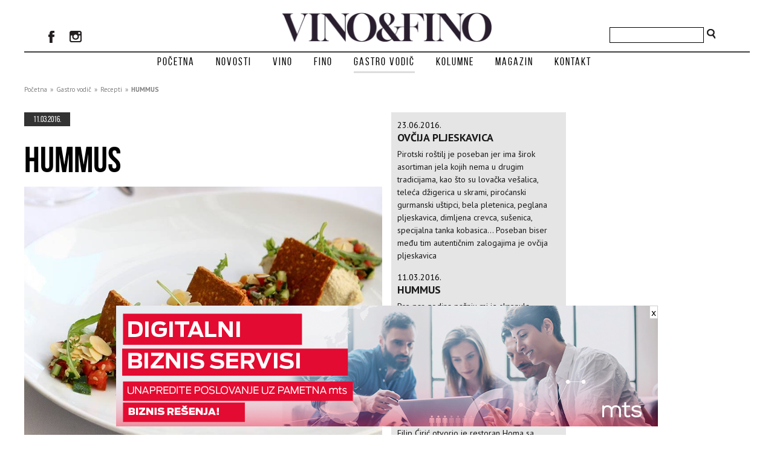

--- FILE ---
content_type: text/html; charset=UTF-8
request_url: https://vinoifino.rs/gastro_vodic/recepti/recept_hummus_vinski_magazin_vino_i_fino_35
body_size: 6400
content:
<!DOCTYPE html>
<!-- test -->
<html lang="sr">
<head>
    <meta charset="utf-8" />
    <meta name="viewport" content="width=device-width,initial-scale=1" />
    <title>Recept | HUMMUS | Vinski magazin Vino&Fino | Magazin o vinskoj i gurmanskoj kulturi</title>
    <base href="https://vinoifino.rs/" />

    <meta name="developer" content="Dragan Maksimovic - dm4web.com" />    <meta name="keywords" content=", vino, fino, magazin, gastronomija, kultura" />    <meta name="subject" content="HUMMUS | vinoifino.rs" />    <meta name="description" content="Pre par godina pažnju mi je skrenula vegetarijanska hrana. Otvarajući ta vrata kulinarskog sveta, shvatio sam da i tu postoji čitavo prostranstvo novih namirnica i biljaka od kojih sam počeo da stvaram jela potpuno novih ukusa i tekstura.U svom restoranu, počeo sam od ideje da bi sva vegetarijanska..." />    <link rel="image_src" href="http://vinoifino.rs/img/recepti/unosi/foto/gastro_vodic_recepti_hummus_vinski_magazin_vino_i_fino_image_35_v.jpg" />    <meta itemprop="name" content="HUMMUS">    <meta itemprop="description" content="Pre par godina pažnju mi je skrenula vegetarijanska hrana. Otvarajući ta vrata kulinarskog sveta, shvatio sam da i tu postoji čitavo prostranstvo novih namirnica i biljaka od kojih sam počeo da stvaram jela potpuno novih ukusa i tekstura.U svom restoranu, počeo sam od ideje da bi sva vegetarijanska...">    <meta itemprop="image" content="http://vinoifino.rs/img/recepti/unosi/foto/gastro_vodic_recepti_hummus_vinski_magazin_vino_i_fino_image_35_v.jpg">    <meta property="og:title" content="HUMMUS" />    <meta property="og:type" content="website" />    <meta property="og:url" content="http://vinoifino.rs/gastro_vodic/recepti/recept_hummus_vinski_magazin_vino_i_fino_35" />    <meta property="og:image" content="http://vinoifino.rs/img/recepti/unosi/foto/gastro_vodic_recepti_hummus_vinski_magazin_vino_i_fino_image_35_v.jpg" />    <meta property="og:site_name" content="vinoifino.rs" />    <meta property="og:description" content="Pre par godina pažnju mi je skrenula vegetarijanska hrana. Otvarajući ta vrata kulinarskog sveta, shvatio sam da i tu postoji čitavo prostranstvo novih namirnica i biljaka od kojih sam počeo da stvaram jela potpuno novih ukusa i tekstura.U svom restoranu, počeo sam od ideje da bi sva vegetarijanska..." />    <meta name="twitter:card" content="summary_large_image">    <meta name="twitter:title" content="HUMMUS">    <meta name="twitter:description" content="Pre par godina pažnju mi je skrenula vegetarijanska hrana. Otvarajući ta vrata kulinarskog sveta, shvatio sam da i tu postoji čitavo prostranstvo novih namirnica i biljaka od kojih sam počeo da stvaram jela potpuno novih ukusa i tekstura.U svom restoranu, počeo sam od ideje da bi sva vegetarijanska...">    <meta name="twitter:image:src" content="http://vinoifino.rs/img/recepti/unosi/foto/gastro_vodic_recepti_hummus_vinski_magazin_vino_i_fino_image_35_v.jpg">

    <link href='https://fonts.googleapis.com/css?family=PT+Sans:400,700,700italic,400italic&subset=latin,latin-ext' rel='stylesheet' type='text/css'/>
    <!-- <link rel="stylesheet" href="_dm4web/css/reset.css" /> -->
    <link rel="stylesheet" href="_dm4web/css/normalize.css" />
    <link rel="stylesheet" href="_dm4web/js/gallery/css/lightgallery.min.css" />
    <link rel="stylesheet" href="_dm4web/css/grid.css" />
    <link rel="stylesheet" href="_dm4web/css/_style.css?v=2" />



    <link rel="apple-touch-icon" sizes="180x180" href="__public/img/favicon/apple-touch-icon.png">
    <link rel="icon" type="image/png" sizes="32x32" href="__public/img/favicon/favicon-32x32.png">
    <link rel="icon" type="image/png" sizes="16x16" href="__public/img/favicon/favicon-16x16.png">
    <link rel="manifest" href="__public/img/favicon/site.webmanifest">
    <link rel="mask-icon" href="__public/img/favicon/safari-pinned-tab.svg" color="#5bbad5">
    <link rel="shortcut icon" href="__public/img/favicon/favicon.ico">
    <meta name="msapplication-TileColor" content="#da532c">
    <meta name="msapplication-config" content="__public/img/favicon/browserconfig.xml">
    <meta name="theme-color" content="#ffffff">



    <script>
      (function(i,s,o,g,r,a,m){i['GoogleAnalyticsObject']=r;i[r]=i[r]||function(){
      (i[r].q=i[r].q||[]).push(arguments)},i[r].l=1*new Date();a=s.createElement(o),
      m=s.getElementsByTagName(o)[0];a.async=1;a.src=g;m.parentNode.insertBefore(a,m)
      })(window,document,'script','//www.google-analytics.com/analytics.js','ga');
      ga('create', 'UA-75668760-1', 'auto');
      ga('send', 'pageview');

    </script><!-- Google tag (gtag.js) -->
<script async src='https://www.googletagmanager.com/gtag/js?id=G-7TLRL1Q94K'></script>
<script>
  window.dataLayer = window.dataLayer || [];
  function gtag(){dataLayer.push(arguments);}
  gtag('js', new Date());

  gtag('config', 'G-7TLRL1Q94K');
</script></head>
<body id="body_recept" class="">

    <div id="wrapper">

        
<div id="header" class="section group">        	
    <div id="header-top" class="col span_3_of_3">
        <div class="col span_1_of_3 ">
            <div class="drustvene-mreze"><a href="https://www.facebook.com/vinoifinoo" target="_blank" title="facebook vinski magazin vino fino"><img src="_img/dizajn/ikona-facebook.png" alt="facebook vinski magazin vino fino"/></a><a href="https://www.instagram.com/vino_fino_magazin/" target="_blank" title="instagram vinski magazin vino fino"><img src="_img/dizajn/ikona-instagram.png" alt="instagram vinski magazin vino fino"/></a></div>            
        </div>
            
    	<div class="col span_1_of_3 ">
            <div class="logo"><a href="/" title="logo vinski magazin vino fino"><img src="_img/dizajn/VinoiFino.png" alt="logo vinski magazin vino fino"/></a></div>            
        </div>
        
        <div class="col span_1_of_3 pretraga_div">
            <div class="input"><input id="pretraga_input" type="text" name="rec" value="" /><a title="pretraga"><img src="_img/dizajn/lupa.png" id="pretraga_lupa" alt="pretraga"/></a></div>            
        </div>
    </div>
    
    <div class="col span_3_of_3">
        <div id="meni_wrapper"><a id="nav-toggle" href="javascript:"><div class="trigram"><img src="_img/menu2.png" alt="meni vino&fino"/></div> MENI</a><ul id="meni"><li class="prvi-red "><a class="prvi-red " title="početna vinski magazin vino fino" href="">Početna</a></li><li class="prvi-red "><a class="prvi-red " title="novosti vinski magazin vino fino" href="novosti">Novosti</a></li><li class="prvi-red "><a class="prvi-red " title="vinopis vinski magazin vino fino" href="vino">Vino</a><div class="arrow_meni_wrapper"><span class="arrow_meni arrow_d"></span></div>    <ul>     <li ><a  title="vino nedelje vinski magazin vino fino" href="vino/vino_nedelje">Vino nedelje</a></li>     <li ><a  title="degustacije vinski magazin vino fino" href="vino/degustacije">Degustacije</a></li>     <li ><a  title="reportaže vinski magazin vino fino" href="vino/reportaze">Reportaže</a></li>     <li ><a  title="intervju vinski magazin vino fino" href="vino/intervju">Intervju</a></li>     <li ><a  title="vinopis vinski magazin vino fino" href="vino/vinopis">Vinopis</a></li>    </ul></li><li class="prvi-red "><a class="prvi-red " title="vino hrana vinski magazin vino fino" href="fino">Fino</a><div class="arrow_meni_wrapper"><span class="arrow_meni arrow_d"></span></div>    <ul>     <li ><a  title="restoran nedelje vinski magazin vino fino" href="fino/restoran_nedelje">Restoran nedelje</a></li>     <li ><a  title="gastro brevijar vinski magazin vino fino" href="fino/gastro_brevijar">Gastro brevijar</a></li>     <li ><a  title="Šefovi vinski magazin vino fino" href="fino/sefovi">Šefovi</a></li>     <li ><a  title="vino hrana vinski magazin vino fino" href="fino/vino_i_hrana">Vino & hrana</a></li>    </ul></li><li class="prvi-red current"><a class="prvi-red current" title="recepti vinski magazin vino fino" href="gastro_vodic">Gastro vodič</a><div class="arrow_meni_wrapper"><span class="arrow_meni arrow_d"></span></div>    <ul>     <li ><a  title="restorani vinski magazin vino fino" href="gastro_vodic/restorani">Restorani</a></li>     <li ><a  title="brza hrana vinski magazin vino fino" href="gastro_vodic/brza_hrana">Brza hrana</a></li>     <li ><a  title="gastronaut vinski magazin vino fino" href="gastro_vodic/gastronaut">Gastronaut</a></li>     <li class="current"><a class="current" title="recepti vinski magazin vino fino" href="gastro_vodic/recepti">Recepti</a></li>    </ul></li><li class="prvi-red "><a class="prvi-red " title="kolumne vinski magazin vino fino" href="kolumne">Kolumne</a></li><li class="prvi-red "><a class="prvi-red " title="magazin vinski magazin vino fino" href="magazin">Magazin</a></li><li class="prvi-red "><a class="prvi-red " title="kontakt vinski magazin vino fino" href="kontakt">Kontakt</a></li></ul><div style="clear:both"></div></div> 
    </div>
    
</div>
        <div id="mrvice"><a title="početna vinski magazin vino fino" href="/">Početna</a><span>»</span><a title="gastro vodič vinski magazin vino fino" href="/gastro_vodic">Gastro vodič</a><span>»</span><a title="recepti vinski magazin vino fino" href="/gastro_vodic/recepti">Recepti</a><span>»</span><a title="hummus vinski magazin vino fino" href="gastro_vodic/recepti/recept_hummus_vinski_magazin_vino_i_fino_35">HUMMUS</a></div>
        
<div class="section group">        	
    <div id="sadrzaj_col_2_of_4" class="col span_2_of_4">
    
        <div class="section group ">
            <div class="col span_2_of_2"><div id="unos">    <div class="nadnaslov"><span class="datum">11.03.2016.</span></div>    <div class="naslov"><h1>HUMMUS</h1></div><div class="foto"><img src="img/recepti/unosi/foto/gastro_vodic_recepti_hummus_vinski_magazin_vino_i_fino_image_35_v.jpg" alt="recept hummus vinski magazin vino fino"/></div>    <div class="sadrzaj"><em>Pre par godina pažnju mi je skrenula vegetarijanska hrana. Otvarajući ta vrata kulinarskog sveta, shvatio sam da i tu postoji čitavo prostranstvo novih namirnica i biljaka od kojih sam počeo da stvaram jela potpuno novih ukusa i tekstura.<br />U svom restoranu, počeo sam od ideje da bi sva vegetarijanska jela trebalo da budu poslužena kao meze, od svega po malo, kako bi što više ukusa moglo da se proba. Sama reč meze kod mene budi lepa sećanja na kraj u kom sam rođen, gde je mezetluk bio nezaobilazno posluženje u svim prilikama. Tradicionalno, meze u Srbiji najčešće podrazumeva mesne prerađevine i sireve. Ta činjenica bila je izazov da krenem u nešto inovativno i drugačije, pa sam odlučio da napravim humuse kojima bih isključive mesojede naveo da probaju nešto novo. </em><br /><em>Tako su nastala tri humusa drugačija od klasičnog. </em><br /><br /><img alt="" src="/_img/finder2/images/filip%20ciric%282%29.jpg" /><br /><br />Hummus u prevodu sa arapskog znači prosto leblebija, a tradicionalno jelo priprema se mešanjem te namirnice sa tahinijem, limunovim sokom, belim lukom i maslinovim uljem. Sve te namirnice hiljadama godina koristili su stanovnici Levanta, odakle humus i potiče. Pre par decenija, otvaranjem sve više bliskoistočnih restorana po svetu, humus je postao veoma popularno jelo na Zapadu. Moja ideja bila je da se odmaknem od klasičnog jela i pokušam da mu dam novi oblik.<br />Tako sam napravio jedan sa crvenom, dva puta pečenom paprikom i pečenim orasima, koj je začinjen kuminom, dobrim maslinovim uljem i limunom. U drugoj varijanti iskombinovao sam sveže mlade tikvice sa tahinijem, a treća je nastala kombinacijom graška, mente i izmrvljenih pistaća. Na sve sam dodao salsu od paradajza, krastavca i ljutike, u kojoj takođe ima limunovog soka, maslinovog ulja i pečenog susama, kao i puno peršuna, korijandera, mente i bosiljka. Umesto pita hleba koji je uobičajena pratnja humusu, poslužio sam krekere od kozijeg sira, susama i jaja. Tako je nastao novi, moderan mezetluk, koji ipak do kraja ostaje veran namirnicama tradicionalnim na Bliskom Istoku. Ova hrskava, aromatična i kremasta klopa idealna je za tople letnje večeri. Uz pravu času vina, naravno!<br /><br /><strong>Humus važi za jelo koje nije toliko lako upariti sa vinima, malo zbog specifične strukture, a malo i zbog gorčine tahinija. Ipak, za Filipove humuse, naš somelijer Vuk Štefanović našao je prave parove:</strong><br /><br />Uz humus sa paprikom i orasima odaberite muskatni roze, a ja sam se odlučio za <strong>Barabaru 2014</strong> vinarije Aleksić. Cvetni miris ovog vina potpuno smiruje aromu kumina.<br />Uz humus sa tikvicama odaberite <strong>Domaine Lepovo Chardonnay 2013</strong>, jer kremasto uvek ide uz kremasto.<br />Uz treći, zeleni humus sa graškom i pistaćima birajte nešto sveže, ja sam odabrao rizling <strong>Znamen 2014</strong> iz vinarije Despotika.<br /><br /><img alt="" src="/_img/finder2/images/za%20kraj.jpg" /></div><script type="text/javascript" src="//s7.addthis.com/js/300/addthis_widget.js#pubid=ra-56aff3cd3c45b14d" async="async"></script><div class="addthis_sharing_toolbox addthis_inline_share_toolbox_eboy"></div></div></div>            
        </div>
        
	</div>
	
    <div id="sidebar_col" class="col span_1_of_4 "><div id="arhiva-spisak-sidebar"><div class="unos_link"><span class="nadnaslov">23.06.2016.</span> <div class="naslov"><a href="gastro_vodic/recepti/recept_ovcija_pljeskavica_vinski_magazin_vino_i_fino_36" title="recept ovčija pljeskavica vinski magazin vino fino">Ovčija pljeskavica</a></div> <div class="podnaslov"><a href="gastro_vodic/recepti/recept_ovcija_pljeskavica_vinski_magazin_vino_i_fino_36" title="recept ovčija pljeskavica vinski magazin vino fino"><span class="podnaslov">Pirotski roštilj je poseban  jer ima širok asortiman jela kojih nema u drugim tradicijama, kao što su lovačka vešalica, teleća džigerica u skrami, piroćanski gurmanski uštipci, bela pletenica, peglana pljeskavica, dimljena crevca, sušenica, specijalna tanka kobasica... Poseban biser među tim autentičnim zalogajima je ovčija pljeskavica</span></a></div></div><div class="unos_link"><span class="nadnaslov">11.03.2016.</span> <div class="naslov"><a href="gastro_vodic/recepti/recept_hummus_vinski_magazin_vino_i_fino_35" title="recept hummus vinski magazin vino fino">HUMMUS</a></div> <div class="podnaslov"><a href="gastro_vodic/recepti/recept_hummus_vinski_magazin_vino_i_fino_35" title="recept hummus vinski magazin vino fino"><span class="podnaslov">Pre par godina pažnju mi je skrenula vegetarijanska hrana. Otvarajući ta vrata kulinarskog sveta, shvatio sam da i tu postoji čitavo prostranstvo novih namirnica i biljaka od kojih sam počeo da stvaram jela potpuno novih ukusa i tekstura. U svom restoranu, počeo...</span></a></div></div><div class="unos_link"><span class="nadnaslov">11.03.2016.</span> <div class="naslov"><a href="gastro_vodic/recepti/recept_skembici_zulijen_vinski_magazin_vino_i_fino_34" title="recept ŠkembiĆi Žulijen vinski magazin vino fino">ŠKEMBIĆI ŽULIJEN</a></div> <div class="podnaslov"><a href="gastro_vodic/recepti/recept_skembici_zulijen_vinski_magazin_vino_i_fino_34" title="recept ŠkembiĆi Žulijen vinski magazin vino fino"><span class="podnaslov">Filip Ćirić otvorio je restoran Homa sa partnerima pre četiri godine i brzo uspeo da se etablira kao jedan od najkreativnijih kuvara u Srbiji. Do pozicije glavnog šefa u restoranu visoke kuhinje Filip je stigao radeći gotovo sve poslove u ugostiteljstvu, počevši kao pomoćnik mesara u restoranu u rodnom...</span></a></div></div><div class="unos_link"><span class="nadnaslov">11.03.2016.</span> <div class="naslov"><a href="gastro_vodic/recepti/recept_burger_za_muskarce_vinski_magazin_vino_i_fino_33" title="recept burger za muŠkarce vinski magazin vino fino">BURGER ZA MUŠKARCE</a></div> <div class="podnaslov"><a href="gastro_vodic/recepti/recept_burger_za_muskarce_vinski_magazin_vino_i_fino_33" title="recept burger za muŠkarce vinski magazin vino fino"><span class="podnaslov">Kada je izmišljen, pre stotinak godina, hamburger je postao najzanimljivija gastro inovacija tog vremena. O njemu se pisalo u novinama, ispredali su o njemu hvalospeve, govorilo se da su tvorci burgera genijalci na nivou naučnika i velikih umetnika. Čini mi se da je i danas strast ka tom komadu mesa...</span></a></div></div><div class="unos_link"><span class="nadnaslov">11.03.2016.</span> <div class="naslov"><a href="gastro_vodic/recepti/recept_bujabes_vinski_magazin_vino_i_fino_32" title="recept bujabes vinski magazin vino fino">BUJABES</a></div> <div class="podnaslov"><a href="gastro_vodic/recepti/recept_bujabes_vinski_magazin_vino_i_fino_32" title="recept bujabes vinski magazin vino fino"><span class="podnaslov">Bujabes je mediteransko jelo koje potiče iz Marseja, sa francuske mediteranske obale. U osnovi, to je gusta čorba od različitih vrsta ribe i povrća. Sličnih jela, koja se prave uglavnom...</span></a></div></div><div class="unos_link"><span class="nadnaslov">11.03.2016.</span> <div class="naslov"><a href="gastro_vodic/recepti/recept_istarska_gozba_spargle_vinski_magazin_vino_i_fino_31" title="recept istarska gozba Špargle vinski magazin vino fino">ISTARSKA GOZBA: ŠPARGLE</a></div> <div class="podnaslov"><a href="gastro_vodic/recepti/recept_istarska_gozba_spargle_vinski_magazin_vino_i_fino_31" title="recept istarska gozba Špargle vinski magazin vino fino"><span class="podnaslov">Poznata još i kao šparoga ili šparga, a u narodu i kao vilina metla i kalenac, špargla je jedna od nutritivno najuravnoteženijih vrsta povrća, niskokalorična i veoma bogata mineralima, vitaminima i vlaknima. Drugim rečima, ukoliko želite da pojedete nešto zdravo, da pritom imate osećaj sitosti jer biljka...</span></a></div></div></div></div>
    <div id="sidebar_baneri_col" class="col span_1_of_4 "></div>        	        	
</div>
<script>
function initLoad()
{    
}
function initResize()
{    
      
}
</script>
        
<div id="footer" class="section group">
    <div class="col span_1_of_3 ">
        <div class="drustvene-mreze"><a href="https://www.facebook.com/vinoifinoo" target="_blank" title="facebook vinski magazin vino fino"><img src="_img/dizajn/ikona-facebook.png" alt="facebook vinski magazin vino fino"/></a><a href="https://www.instagram.com/vino_fino_magazin/" target="_blank" title="instagram vinski magazin vino fino"><img src="_img/dizajn/ikona-instagram.png" alt="instagram vinski magazin vino fino"/></a></div>    </div>

	<div class="col span_1_of_3 ">
        <div class="o-nama"><div class="logo"><a href="/" title="logo vinski magazin vino fino"><img src="_img/dizajn/VinoiFino.png" style="height:34px" alt="logo vinski magazin vino fino"/></a></div>Vino & Fino je magazin koji se bavi vinom, vinskom i gastronomskom kulturom u Srbiji i regionu. Postoji od 2011. godine, štampa se u 11 000 primeraka i distribuira besplatno restoranima, vinotekama, hotelima, kafićima i vinarima u Srbiji, BiH i Crnoj Gori, menadžerima i direktorima većih kompanija, kao i ljubiteljima vina i finih stvari. Magazin okuplja vinske stručnjake iz Srbije i regiona, uz značajnu saradnju sa nekim od najvećih svetskih imena iz oblasti vinske kulture i gastronomije.</div>    </div>

    <div class="col span_1_of_3 ">
        <div class="linkovi"><a href="/oglasavanje" title="oglašavanje vinski magazin vino fino">Oglašavanje</a><a href="/kontakt" title="kontakt vinski magazin vino fino">Kontakt</a></div>    </div>

</div>

<script>
function setCookie(cname, cvalue, exdays) {
  const d = new Date();
  d.setTime(d.getTime() + (exdays*24*60*60*1000));
  let expires = "expires="+ d.toUTCString();
  document.cookie = cname + "=" + cvalue + ";" + expires + ";path=/";
}

function getCookie(cname) {
  let name = cname + "=";
  let decodedCookie = decodeURIComponent(document.cookie);
  let ca = decodedCookie.split(';');
  for(let i = 0; i <ca.length; i++) {
    let c = ca[i];
    while (c.charAt(0) == ' ') {
      c = c.substring(1);
    }
    if (c.indexOf(name) == 0) {
      return c.substring(name.length, c.length);
    }
  }
  return "";
}

if(getCookie('epp')=='')
{
    window.addEventListener('resize', eppShow);
    window.addEventListener('load', eppShow);

    function eppShow()
    {
        var url = ' https://mts.rs/Poslovni?utm_source=srbija_21082023_biznisavgust';
        var img = '_img/epp/avg/300x250.gif';
        if(window.innerWidth>800)
            img = '_img/epp/avg/896x200.jpg';

        $('#epp').html('<span>x</span><a href="'+url+'" target="_blank"><img src="'+img+'"/></a>');

        $('#epp span, #epp a').click(function(e){
            setCookie('epp',1,0.25);
            $('#epp').remove();
        })
    }
}

</script>

<style>
#epp{
    position: fixed; z-index: 100000; left: 50%; transform: translateX(-50%); bottom: 10px;
    animation-duration:0.5s;
    animation-name:slidein-low;
}
@keyframes slidein-low  {
   from {
      bottom:-300px;
   }

   to {
      bottom:10px
   }

}
#epp span{
    position: absolute; top:0; right: 0; background-color: #fff; padding: 0 2px; border:1px solid #ccc; cursor: pointer;
}
</style>

<div id="epp"></div>
    </div><!-- /wrapper -->

    <script src="//ajax.googleapis.com/ajax/libs/jquery/2.1.1/jquery.min.js"></script>

    <script src="_dm4web/js/gallery/js/lightgallery.min.js"></script>
<script src="_dm4web/js/gallery/js/lg-fullscreen.js"></script>
<script src="_dm4web/js/gallery/js/lg-thumbnail.js"></script>
<script src="_dm4web/js/gallery/js/lg-zoom.js"></script>
<script src="_dm4web/js/gallery/js/lg-pager.js"></script>
    <script src="_dm4web/js/default.js"></script>
</body>
</html>

--- FILE ---
content_type: text/css
request_url: https://vinoifino.rs/_dm4web/css/grid.css
body_size: 360
content:
.section {
	clear: both;
	padding: 0px;
	margin: 0px; 
    margin-bottom: 15px;
}
/* http://www.responsivegridsystem.com/calculator/*/

/*  COLUMN SETUP  */
.col {
	display: block;
	float:left;
	margin-left: 1.25%;    
    
    box-sizing: border-box;             
}
.col:first-child { margin-left: 0; }

/*  GROUPING  */
.group:before,
.group:after { content:""; display:table; }
.group:after { clear:both;}
.group { zoom:1; /* For IE 6/7 */ }

/*  GRID OF FOUR  */
.span_4_of_4 {
	width: 100%;
}
.span_3_of_4 {
	width: 74.68%;
}
.span_2_of_4 {
	width: 49.37%;
}
.span_1_of_4 {
	width: 24.06%;
}
/*  GRID OF THREE  */
/*.span_1_of_3{
    margin-left: 3.36%;
} */               
.span_3_of_3 { width: 100%; }
.span_2_of_3 { width: 66.25%; }
.span_1_of_3 { width: 32.5%; }


/*  GRID OF TWO  */
/*
.span_1_of_2 {
    margin-left: 3.36%;
}
*/
.span_2_of_2 {
	width: 100%;
}
.span_1_of_2 {
	width: 49.37%;
}

--- FILE ---
content_type: text/plain
request_url: https://www.google-analytics.com/j/collect?v=1&_v=j102&a=1670398178&t=pageview&_s=1&dl=https%3A%2F%2Fvinoifino.rs%2Fgastro_vodic%2Frecepti%2Frecept_hummus_vinski_magazin_vino_i_fino_35&ul=en-us%40posix&dt=Recept%20%7C%20HUMMUS%20%7C%20Vinski%20magazin%20Vino%26Fino%20%7C%20Magazin%20o%20vinskoj%20i%20gurmanskoj%20kulturi&sr=1280x720&vp=1280x720&_u=IEBAAEABAAAAACAAI~&jid=1288044247&gjid=132347217&cid=1443264640.1770037178&tid=UA-75668760-1&_gid=1144467382.1770037178&_r=1&_slc=1&z=451518207
body_size: -449
content:
2,cG-7TLRL1Q94K